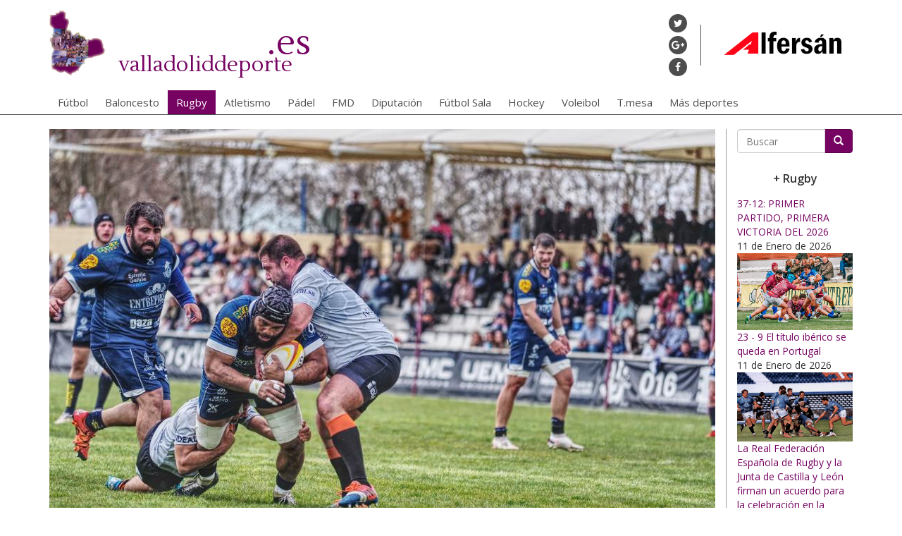

--- FILE ---
content_type: text/html; charset=utf-8
request_url: https://valladoliddeporte.es/rugby/37-12-victoria-de-cinco-puntos-para-seguir-peleando
body_size: 8990
content:
<!DOCTYPE html PUBLIC "-//W3C//DTD XHTML+RDFa 1.0//EN"
  "http://www.w3.org/MarkUp/DTD/xhtml-rdfa-1.dtd">
<html lang="es" dir="ltr" prefix="og: http://ogp.me/ns# article: http://ogp.me/ns/article# book: http://ogp.me/ns/book# profile: http://ogp.me/ns/profile# video: http://ogp.me/ns/video# product: http://ogp.me/ns/product# content: http://purl.org/rss/1.0/modules/content/ dc: http://purl.org/dc/terms/ foaf: http://xmlns.com/foaf/0.1/ rdfs: http://www.w3.org/2000/01/rdf-schema# sioc: http://rdfs.org/sioc/ns# sioct: http://rdfs.org/sioc/types# skos: http://www.w3.org/2004/02/skos/core# xsd: http://www.w3.org/2001/XMLSchema#">
<head profile="http://www.w3.org/1999/xhtml/vocab">
  <meta charset="utf-8">
  <meta name="viewport" content="width=device-width, initial-scale=1.0">
  <meta http-equiv="Content-Type" content="text/html; charset=utf-8" />
<link rel="shortcut icon" href="https://valladoliddeporte.es/sites/default/files/favicon.ico" type="image/vnd.microsoft.icon" />
<meta name="description" content="El VRAC llegará a la última jornada de la División de Honor 2021/2022 con opciones de meterse en el playoff por el título. Es la conclusión positiva de una jornada que contemplaba la posibilidad de, incluso, haber dejado fuera de la pelea al Quesos. También se barajaba un escenario más favorable en el que el equipo azulón dependiese de sí mismo en los últimos 80 minutos de la" />
<meta name="generator" content="Drupal 7 (https://www.drupal.org)" />
<link rel="canonical" href="https://valladoliddeporte.es/rugby/37-12-victoria-de-cinco-puntos-para-seguir-peleando" />
<link rel="shortlink" href="https://valladoliddeporte.es/node/27499" />
<meta property="og:site_name" content="ValladolidDeporte.es" />
<meta property="og:type" content="article" />
<meta property="og:title" content="37-12: Victoria de cinco puntos para seguir peleando" />
<meta property="og:url" content="https://valladoliddeporte.es/rugby/37-12-victoria-de-cinco-puntos-para-seguir-peleando" />
<meta property="og:description" content="El VRAC llegará a la última jornada de la División de Honor 2021/2022 con opciones de meterse en el playoff por el título. Es la conclusión positiva de una jornada que contemplaba la posibilidad de, incluso, haber dejado fuera de la pelea al Quesos. También se barajaba un escenario más favorable en el que el equipo azulón dependiese de sí mismo en los últimos 80 minutos de la fase regular. " />
<meta property="og:updated_time" content="2022-04-10T19:18:51+02:00" />
<meta property="og:image" content="https://valladoliddeporte.es/sites/default/files/field/image/vrac_abelles_21-22_2_resize.jpg" />
<meta property="og:image" content="https://valladoliddeporte.es/sites/default/files/field/image/vrac_abelles_21-22_3_resize.jpg" />
<meta property="og:image" content="https://valladoliddeporte.es/sites/default/files/field/image/vrac_abelles_21-22_4_resize.jpg" />
<meta property="og:image" content="https://valladoliddeporte.es/sites/default/files/field/image/vrac_abelles_21-22_1_resize.jpg" />
<meta property="article:published_time" content="2022-04-10T19:11:07+02:00" />
<meta property="article:modified_time" content="2022-04-10T19:18:51+02:00" />
  <title>37-12: Victoria de cinco puntos para seguir peleando | ValladolidDeporte.es</title>

  <link type="text/css" rel="stylesheet" href="https://valladoliddeporte.es/sites/default/files/css/css_lQaZfjVpwP_oGNqdtWCSpJT1EMqXdMiU84ekLLxQnc4.css" media="all" />
<link type="text/css" rel="stylesheet" href="https://valladoliddeporte.es/sites/default/files/css/css_6zemUaNACzZ5sPLowbJJP0jVAcgeofg1dmXJdb1dfGY.css" media="all" />
<link type="text/css" rel="stylesheet" href="https://valladoliddeporte.es/sites/default/files/css/css_PGbJgHCUCBf4dg7K9Kt8aAwsApndP4GZ9RuToPy3-Fk.css" media="all" />
<link type="text/css" rel="stylesheet" href="https://valladoliddeporte.es/sites/default/files/css/css_JU2dLYjT6OaPWruFpcIZyV-d6SuDnf__6AIyqsODNDo.css" media="all" />
<link type="text/css" rel="stylesheet" href="https://valladoliddeporte.es/sites/default/files/css/css_Wzi7VHZmFUHbaDcr-5F1Y-WpsGOj0uXCulUa4hdYEHw.css" media="all" />
  <!-- HTML5 element support for IE6-8 -->
  <!--[if lt IE 9]>
    <script src="//html5shiv.googlecode.com/svn/trunk/html5.js"></script>
  <![endif]-->
  <script src="https://valladoliddeporte.es/sites/all/modules/jquery_update/replace/jquery/1.7/jquery.min.js?v=1.7.2"></script>
<script src="https://valladoliddeporte.es/misc/jquery.once.js?v=1.2"></script>
<script src="https://valladoliddeporte.es/misc/drupal.js?r4xz4l"></script>
<script src="https://valladoliddeporte.es/sites/default/files/languages/es_nYOFOIFYO0TQBvgZ1TnzvXzdHvWSw3wFNlc4awkKcss.js?r4xz4l"></script>
<script src="https://valladoliddeporte.es/sites/all/themes/perso/bootstrap/js/affix.js?r4xz4l"></script>
<script src="https://valladoliddeporte.es/sites/all/themes/perso/bootstrap/js/alert.js?r4xz4l"></script>
<script src="https://valladoliddeporte.es/sites/all/themes/perso/bootstrap/js/button.js?r4xz4l"></script>
<script src="https://valladoliddeporte.es/sites/all/themes/perso/bootstrap/js/carousel.js?r4xz4l"></script>
<script src="https://valladoliddeporte.es/sites/all/themes/perso/bootstrap/js/collapse.js?r4xz4l"></script>
<script src="https://valladoliddeporte.es/sites/all/themes/perso/bootstrap/js/dropdown.js?r4xz4l"></script>
<script src="https://valladoliddeporte.es/sites/all/themes/perso/bootstrap/js/modal.js?r4xz4l"></script>
<script src="https://valladoliddeporte.es/sites/all/themes/perso/bootstrap/js/tooltip.js?r4xz4l"></script>
<script src="https://valladoliddeporte.es/sites/all/themes/perso/bootstrap/js/popover.js?r4xz4l"></script>
<script src="https://valladoliddeporte.es/sites/all/themes/perso/bootstrap/js/scrollspy.js?r4xz4l"></script>
<script src="https://valladoliddeporte.es/sites/all/themes/perso/bootstrap/js/tab.js?r4xz4l"></script>
<script src="https://valladoliddeporte.es/sites/all/themes/perso/bootstrap/js/transition.js?r4xz4l"></script>
<script>jQuery.extend(Drupal.settings, {"basePath":"\/","pathPrefix":"","ajaxPageState":{"theme":"perso","theme_token":"fJnOaVS90zS2_AbWy1u9SMLeyZu0Pl4PTmjGpzRAirE","js":{"sites\/all\/themes\/perso\/js\/vendor\/jquery.matchHeight.js":1,"sites\/all\/themes\/perso\/js\/vendor\/imagesloaded.pkgd.js":1,"sites\/all\/themes\/perso\/js\/noticia.js":1,"sites\/all\/themes\/bootstrap\/js\/bootstrap.js":1,"sites\/all\/modules\/jquery_update\/replace\/jquery\/1.7\/jquery.min.js":1,"misc\/jquery.once.js":1,"misc\/drupal.js":1,"public:\/\/languages\/es_nYOFOIFYO0TQBvgZ1TnzvXzdHvWSw3wFNlc4awkKcss.js":1,"sites\/all\/themes\/perso\/bootstrap\/js\/affix.js":1,"sites\/all\/themes\/perso\/bootstrap\/js\/alert.js":1,"sites\/all\/themes\/perso\/bootstrap\/js\/button.js":1,"sites\/all\/themes\/perso\/bootstrap\/js\/carousel.js":1,"sites\/all\/themes\/perso\/bootstrap\/js\/collapse.js":1,"sites\/all\/themes\/perso\/bootstrap\/js\/dropdown.js":1,"sites\/all\/themes\/perso\/bootstrap\/js\/modal.js":1,"sites\/all\/themes\/perso\/bootstrap\/js\/tooltip.js":1,"sites\/all\/themes\/perso\/bootstrap\/js\/popover.js":1,"sites\/all\/themes\/perso\/bootstrap\/js\/scrollspy.js":1,"sites\/all\/themes\/perso\/bootstrap\/js\/tab.js":1,"sites\/all\/themes\/perso\/bootstrap\/js\/transition.js":1},"css":{"modules\/system\/system.base.css":1,"sites\/all\/modules\/date\/date_api\/date.css":1,"sites\/all\/modules\/date\/date_popup\/themes\/datepicker.1.7.css":1,"modules\/field\/theme\/field.css":1,"modules\/node\/node.css":1,"sites\/all\/modules\/views\/css\/views.css":1,"sites\/all\/modules\/ckeditor\/css\/ckeditor.css":1,"sites\/all\/modules\/ctools\/css\/ctools.css":1,"sites\/all\/themes\/perso\/css\/bootstrap.css":1,"sites\/all\/themes\/perso\/css\/style.css":1,"sites\/all\/themes\/perso\/css\/noticia.css":1}},"urlIsAjaxTrusted":{"\/search\/node":true},"bootstrap":{"anchorsFix":1,"anchorsSmoothScrolling":1,"formHasError":1,"popoverEnabled":1,"popoverOptions":{"animation":1,"html":0,"placement":"right","selector":"","trigger":"click","triggerAutoclose":1,"title":"","content":"","delay":0,"container":"body"},"tooltipEnabled":1,"tooltipOptions":{"animation":1,"html":0,"placement":"auto left","selector":"","trigger":"hover focus","delay":0,"container":"body"}}});</script>

  <!-- Global site tag (gtag.js) - Google Analytics -->
  <script async src="https://www.googletagmanager.com/gtag/js?id=UA-131645672-1"></script>
  <script>
    window.dataLayer = window.dataLayer || [];
    function gtag(){dataLayer.push(arguments);}
    gtag('js', new Date());

    gtag('config', 'UA-131645672-1');
  </script>
</head>
<body class="html not-front not-logged-in no-sidebars page-node page-node- page-node-27499 node-type-article" >
  <div id="skip-link">
    <a href="#main-content" class="element-invisible element-focusable">Pasar al contenido principal</a>
  </div>
    
<div class="headerWrapper">
    <div class="topRow container">
      <div class="logoWrapper">
        <a href="/">
          <div class="logoImage">
            <img src="/sites/default/assets/logo.png" alt="">
          </div>
          <div class="logoText">
            <div class="vdHolder">valladoliddeporte</div>
            <div class="esHolder">.es</div>
          </div>
        </a>
      </div>
      <div class="bloqueTopDcho">
        <div class="socialWrapper">
          <div class="socialHolder"><a href="https://twitter.com/valladeporte" target="_blank"><i class="icon-twitter"></i></a></div>
          <div class="socialHolder"><a href="https://plus.google.com/113065260667048966468?prsrc=3" target="_blank"><i class="icon-google-plus"></i></a></div>
          <div class="socialHolder"><a href="http://www.facebook.com/valladoliddeporte.es" target="_blank"><i class="icon-facebook"></i></a></div>
        </div>
        <div class="bannerWrapper">
          <div class="view view-banner-top view-id-banner_top view-display-id-default view-dom-id-05f8b25764e4c2b0e4f6cc10c916d7d8">
        
  
  
      <div class="view-content">
        <div class="views-row views-row-1 views-row-odd views-row-first views-row-last">
    
<div class="bannerHolder">
  <a href="https://alfersan.com/" target="_blank" data-banner="21">
    <img typeof="foaf:Image" src="https://valladoliddeporte.es/sites/default/files/alfersan_200px.png" width="200" height="58" alt="" />  </a>
</div>
  </div>
    </div>
  
  
  
  
  
  
</div>        </div>
      </div>
      <div class="clearfix"></div>
    </div>

    <div class="menuWrapper">
      <div class="container">
        <button type="button" class="navbar-toggle" data-toggle="collapse" data-target=".navbar-collapse">
          <span class="sr-only">Toggle navigation</span>
          <span class="icon-bar"></span>
          <span class="icon-bar"></span>
          <span class="icon-bar"></span>
        </button>
      </div>
      <div class="container">


                <div class="navbar-collapse collapse">
          <nav role="navigation">
                          <ul class="menu nav navbar-nav"><li class="first leaf"><a href="/futbol">Fútbol</a></li>
<li class="leaf"><a href="/baloncesto">Baloncesto</a></li>
<li class="leaf"><a href="/rugby">Rugby</a></li>
<li class="leaf"><a href="/atletismo">Atletismo</a></li>
<li class="leaf"><a href="/padel">Pádel</a></li>
<li class="leaf"><a href="/fmd">FMD</a></li>
<li class="leaf"><a href="/diputacion">Diputación</a></li>
<li class="leaf"><a href="/futbol%20sala">Fútbol Sala</a></li>
<li class="leaf"><a href="/hockey">Hockey</a></li>
<li class="leaf"><a href="/voleibol">Voleibol</a></li>
<li class="leaf"><a href="/tenis-mesa">T.mesa</a></li>
<li class="last leaf"><a href="/mas-deportes">Más deportes</a></li>
</ul>                      </nav>
        </div>
              </div>
    </div>
</div>

<div class="main-container container">

  <header role="banner" id="page-header">
    
      </header> <!-- /#page-header -->

  <div class="row">

    
    <section class="col-sm-12">
                  <a id="main-content"></a>
                                              <div class="region region-content">
    <section id="block-system-main" class="block block-system clearfix">

      
  <div id="node-27499" class="node node-article node-promoted clearfix" about="/rugby/37-12-victoria-de-cinco-puntos-para-seguir-peleando" typeof="sioc:Item foaf:Document"  data-deporte="/rugby">


  <div class="row">
    <div class="col-sm-9 col-lg-10">
            <div class="imagesOuterWrapper">
        <div class="row">
          <div class="col-md-12">
            <div class="fullImageWrapper">
                            <div class="imageHolder">
                <img src="https://valladoliddeporte.es/sites/default/files/styles/full_noticia/public/field/image/vrac_abelles_21-22_2_resize.jpg?itok=okYZBZpl" alt="">
                <div class="imagePreloaderWrapper">
                  <div class="imagePreloader"></div>
                </div>
              </div>
              <div class="imageTitle"></div>
            </div>
          </div>
          <div class="col-md-12">
            <div class="imagesList row">
                                              <div class="col-xs-3 col-md-3">
                  <div class="imageHolder">
                    <img src="https://valladoliddeporte.es/sites/default/files/styles/thumbnoticia/public/field/image/vrac_abelles_21-22_2_resize.jpg?itok=k_UqL9qJ" data-full="https://valladoliddeporte.es/sites/default/files/styles/full_noticia/public/field/image/vrac_abelles_21-22_2_resize.jpg?itok=okYZBZpl" alt="" title="">
                  </div>
                </div>
                                              <div class="col-xs-3 col-md-3">
                  <div class="imageHolder">
                    <img src="https://valladoliddeporte.es/sites/default/files/styles/thumbnoticia/public/field/image/vrac_abelles_21-22_3_resize.jpg?itok=Rz-ert5J" data-full="https://valladoliddeporte.es/sites/default/files/styles/full_noticia/public/field/image/vrac_abelles_21-22_3_resize.jpg?itok=PBeqxV9a" alt="" title="">
                  </div>
                </div>
                                              <div class="col-xs-3 col-md-3">
                  <div class="imageHolder">
                    <img src="https://valladoliddeporte.es/sites/default/files/styles/thumbnoticia/public/field/image/vrac_abelles_21-22_4_resize.jpg?itok=MCUCfLAw" data-full="https://valladoliddeporte.es/sites/default/files/styles/full_noticia/public/field/image/vrac_abelles_21-22_4_resize.jpg?itok=XxggM7iM" alt="" title="">
                  </div>
                </div>
                                              <div class="col-xs-3 col-md-3">
                  <div class="imageHolder">
                    <img src="https://valladoliddeporte.es/sites/default/files/styles/thumbnoticia/public/field/image/vrac_abelles_21-22_1_resize.jpg?itok=7qGQkQJj" data-full="https://valladoliddeporte.es/sites/default/files/styles/full_noticia/public/field/image/vrac_abelles_21-22_1_resize.jpg?itok=2ljL49eB" alt="" title="">
                  </div>
                </div>
                          </div>
                          <div class="linkGaleriaHolder">
                <a href="https://www.facebook.com/media/set/?vanity=valladoliddeporte.es&set=a.10159217287586107" target="_blank">
                  <div class="linkText">Galería<br>de fotos</div>
                  <div class="linkIcon"><i class="icon-camera"></i></div>
                </a>
              </div>

                      </div>
        </div>
      </div>
            <div class="noticiaHeaderWrapper">
        <div class="deporteHolder">
          Rugby                      &nbsp;|&nbsp; VRAC Quesos Entrepinares                  </div>
        <div class="subtitleHolder">
          <div class="field field-name-field-subt-tulo field-type-text field-label-hidden"><div class="field-items"><div class="field-item even"> El VRAC cumplió frente a Les Abelles en un partido de más claros que oscuros. Los azulones no dependen de sí mismos para entrar en el playoff por el título.</div></div></div>        </div>
        <h1 class="titleHolder">
          37-12: Victoria de cinco puntos  para seguir peleando        </h1>
                  <div class="dateHolder">10 de Abril de 2022</div>
                <div class="socialWrapper">
          <div class="socialShareHolder">
            <a href="https://twitter.com/intent/tweet?text=37-12%3A+Victoria+de+cinco+puntos++para+seguir+peleando+%7C+Valladolid+Deporte+%7C+https%3A%2F%2Fvalladoliddeporte.es%2Frugby%2F37-12-victoria-de-cinco-puntos-para-seguir-peleando" data-toggle="tooltip" data-placement="bottom" title="Compartir en Twitter" target="_blank">
              <i class="icon-twitter"></i>
            </a>
          </div>
          <div class="socialShareHolder">
            <a href="https://www.facebook.com/sharer/sharer.php?u=https%3A%2F%2Fvalladoliddeporte.es%2Frugby%2F37-12-victoria-de-cinco-puntos-para-seguir-peleando" data-toggle="tooltip" data-placement="bottom" title="Compartir en Facebook" target="_blank">
              <i class="icon-facebook"></i>
            </a>
          </div>
        </div>
      </div>
      <div class="bodyWrapper">
        <div class="banner1Holder">
                  </div>
        <div class="field field-name-body field-type-text-with-summary field-label-hidden"><div class="field-items"><div class="field-item even" property="content:encoded"><p>El VRAC llegará a la última jornada de la División de Honor 2021/2022 con opciones de meterse en el playoff por el título. Es la conclusión positiva de una jornada que contemplaba la posibilidad de, incluso, haber dejado fuera de la pelea al Quesos. También se barajaba un escenario más favorable en el que el equipo azulón dependiese de sí mismo en los últimos 80 minutos de la fase regular. <br />
 Finalmente, los de Diego Merino se quedan con su triunfo con bonus ofensivo (el primero de la temporada) a un punto de la octava plaza, así que no quedará otra que ganar o empatar frente al Alcobendas y esperar una derrota del Recoletas Burgos en su feudo frente al Barcelona tras el empate cosechado por los burgaleses ante Ordizia. Una igualada que les da cierta ventaja para terminar entre los ochos primeros.<br />
La versión del VRAC superó con creces la gran mayoría de partidos del presente curso, con mayor facilidad para generar jugadas ofensivas y con el encuentro controlado prácticamente desde el inicio, si bien en el marcador los queseros no se distanciaron hasta cerca del descanso, al que se llegó con un 18-5 que daba a la afición local más tranquilidad de lo habitual en los últimos meses. <br />
El Entrepinares aseguró los seis primeros puntos con el pie de Nathan de Thierry para ganar margen y confianza y tuvo que esperar hasta el minuto 33 para lograr el primer ensayo de la agradable mañana que lució en Pepe Rojo. La jugada empezó por la derecha con intentonas de Bell y Thrupp de encontrar el juego, pero el oval se fue moviendo hacia el lado izquierdo, con una buena transición de Javi López y Álvar Gimeno que acabó en las manos de un Pedro de la Lastra que aguantó con exactitud hasta habilitar con espacio a un Gabriel Vélez que posó y colocó el 11-0. La siguiente marca llegaría tres minutos después y tras un arduo trabajo de Gavidi, que encontró a Potgieter para que le diese el último pase a Gimeno. El pie de Nathan supuso el 18-0, pero sobre la bocina Les Abelles avisó de que estaba en Pepe Rojo por medio de Ahuir, que situó el 18-5.<br />
El segundo tiempo mantuvo la línea controladora por parte del VRAC del primer acto. Los vallisoletanos mantenían a raya a los valencianos, que puntual y tímidamente pisaban veintidós visitante. Cumplido el minuto 50 y tras una buena acción de Javi López, John-Wessel inició una nueva fase encontrando a Pedro de la Lastra, que posó y llevó el partido al 23-5. El siguiente en ensayar sería Zee Mkhabela, con mucho mérito en la jugada de un Alejandro Alonso que rompió con sus quiebros y velocidad a Les Abelles (30-5). El bonus ofensivo estaba entonces conseguido, pero el rival no tiraba la toalla y por medio de Chel Ortega volvía a dejar en cuatro puntos el botín quesero. Un nuevo arreón del VRAC, a cinco minutos del final, terminó con la delantera empujando sobre línea de marca y con Gabriel Vélez definiendo. Los cinco puntos ya no se escaparían.</p>
<p><strong>Ficha técnica:</strong></p>
<p>37 - VRAC Quesos Entrepinares: Raúl Calzón, Pablo Miejimolle, Alberto Blanco, KaloKalo Gavidi, Ewart Potgieter, Gabriel Vélez, George Stokes, Siosiua Moala, Zee Mkhabela, Javier López, Pedro de la Lastra, Nathan de Thierry, Álvar Gimeno, Álex Thrupp y John Wessel-Bell.<br />
También jugaron: Sacha Casañas, Álvaro Pírez, Álvaro Meléndez y  Alejandro Alonso.<br />
12 - Les Abelles: Joaquín Rodón, Pablo Castelló, José Luis Conejero, Harry Fitzsimmons, Álex Escudero, Sam Hobbs, Germán Ahuir, Matías Vila, Juan C. Rave, Daniel Poletto, Javier de Orbaneja, Marcos Ozu, Ricardo Michán, Emilien Cabale y Fernando Díaz<br />
También jugaron: Javier Barrionuevo, Felipe García, Martínez Gerez, Yannick Pardo, Chel Ortega, Jorge Pérez, Nico Blanco y Emi Sabadín</p>
<p>Parciales: 3-0, min. 3: Puntapié de castigo de Nathan de Thierry; 6-0, min. 23: Puntapié de castigo de Nathan de Thierry; 11-0, min. 33: Ensayo de Gabriel Vélez; 18-0, min. 36: Ensayo de Álvar Gimeno y transformación de Nathan de Thierry;  18-5, min. 40: Ensayo de Germán Ahuir; 23-5, min. 50: Ensayo de Pedro de la Lastra; 30-5, min. 63: Ensayo de Zee Mkhabela y transformación de Nathan de Thierry: 30-10, min. 72: Ensayo de Chel Ortega y transformación de Daniel Poletto; 37-12, min. 75: Ensayo de Gabriel Vélez y transformación de Nathan de Thierry.</p>
<p>Árbitro: David Castro. Amonestó a Siosua Moala y  Zee Mkhabela (VRAC) y a Ricardo Michán (Les Abelles). Expulsó. Nathan de Thierry.</p>
<p>Incidencias: Partido correspondiente a la Jornada 15 de la División de Honor de Rugby.</p>
<p> <br />
 </p>
</div></div></div>      </div>
            <div class="commentsWrapper">
        <div id="disqus_thread"></div>
        <script>
          var disqus_config = function () {
          this.page.url = 'https://valladoliddeporte.es/rugby/37-12-victoria-de-cinco-puntos-para-seguir-peleando';  // Replace PAGE_URL with your page's canonical URL variable
          this.page.identifier = 'noticia-27499'; // Replace PAGE_IDENTIFIER with your page's unique identifier variable
          };

          (function() { // DON'T EDIT BELOW THIS LINE
          var d = document, s = d.createElement('script');
          s.src = '//valladolid-deporte.disqus.com/embed.js';
          s.setAttribute('data-timestamp', +new Date());
          (d.head || d.body).appendChild(s);
          })();
          </script>
          <noscript>Por favor, active JavaScript para poder visualizar los <a href="https://disqus.com/?ref_noscript">comentarios gestionados mediante la plataforma Disqus.</a></noscript>
      </div>
    </div>
    <div class="col-sm-3 col-lg-2 sidebarCol">
      <div class="searchWrapper"><form class="search-form clearfix" action="/search/node" method="post" id="search-form" accept-charset="UTF-8"><div><div class="form-wrapper form-group" id="edit-basic"><div class="input-group"><input placeholder="Buscar" class="form-control form-text" type="text" id="edit-keys" name="keys" value="" size="40" maxlength="255" /><span class="input-group-btn"><button type="submit" class="btn btn-primary"><span class="icon glyphicon glyphicon-search" aria-hidden="true"></span>
</button></span></div><button class="element-invisible btn btn-primary form-submit" type="submit" id="edit-submit" name="op" value="Buscar">Buscar</button>
</div><input type="hidden" name="form_build_id" value="form-FGfMjUZoK2_6nqojcIvIUJ9htYrOTq111ogTv8gbs9Y" />
<input type="hidden" name="form_id" value="search_form" />
</div></form></div>
      <div class="mobileColumns row">
        <div class="relacionadasWrapper">
          <div class="blockTitle hidden-xs col-sm-12">+ Rugby</div>
          <div class="noticiasWrapper">
            <div class="view view-ultimas-noticias-deporte view-id-ultimas_noticias_deporte view-display-id-default view-dom-id-d59a9174f5258486cda1900f295113fd">
        
  
  
      <div class="view-content">
        <div class="views-row views-row-1 views-row-odd views-row-first ultNoticiaholder">
      
  <div class="views-field views-field-title">        <span class="field-content"><a href="/rugby/37-12-primer-partido-primera-victoria-del-2026">37-12: PRIMER PARTIDO, PRIMERA VICTORIA DEL 2026</a></span>  </div>  
  <div class="views-field views-field-created">        <span class="field-content">11 de Enero de 2026</span>  </div>  
  <div class="views-field views-field-field-image">        <div class="field-content"><a href="/rugby/37-12-primer-partido-primera-victoria-del-2026"><img typeof="foaf:Image" src="https://valladoliddeporte.es/sites/default/files/field/image/arnau_andres_portando_el_oval_en_el_duelo_ante_complutense_cisneros_.jpeg" width="1264" height="843" alt="" /></a></div>  </div>  </div>
  <div class="views-row views-row-2 views-row-even ultNoticiaholder">
      
  <div class="views-field views-field-title">        <span class="field-content"><a href="/rugby/23-9-el-titulo-iberico-se-queda-en-portugal">23 - 9 El título ibérico se queda en Portugal </a></span>  </div>  
  <div class="views-field views-field-created">        <span class="field-content">11 de Enero de 2026</span>  </div>  
  <div class="views-field views-field-field-image">        <div class="field-content"><a href="/rugby/23-9-el-titulo-iberico-se-queda-en-portugal"><img typeof="foaf:Image" src="https://valladoliddeporte.es/sites/default/files/field/image/copa_iberica_kike_ibanez_7.jpg" width="3919" height="2338" alt="" title="FOTO:Kike Ibañez" /></a></div>  </div>  </div>
  <div class="views-row views-row-3 views-row-odd ultNoticiaholder">
      
  <div class="views-field views-field-title">        <span class="field-content"><a href="/rugby/la-real-federacion-espanola-de-rugby-y-la-junta-de-castilla-y-leon-firman-un-acuerdo-para-la">La Real Federación Española de Rugby y la Junta de Castilla y León firman un acuerdo para la celebración en la Comunidad de las finales del Circuito Mundial de Rugby 7</a></span>  </div>  
  <div class="views-field views-field-created">        <span class="field-content">7 de Enero de 2026</span>  </div>  
  <div class="views-field views-field-field-image">        <div class="field-content"><a href="/rugby/la-real-federacion-espanola-de-rugby-y-la-junta-de-castilla-y-leon-firman-un-acuerdo-para-la"><img typeof="foaf:Image" src="https://valladoliddeporte.es/sites/default/files/field/image/dsc02619_v2.png" width="1616" height="1080" alt="" title="FOTOS: FER" /></a></div>  </div>  </div>
  <div class="views-row views-row-4 views-row-even ultNoticiaholder">
      
  <div class="views-field views-field-title">        <span class="field-content"><a href="/rugby/51-12-el-intenso-frio-no-impidio-colina-clinic-el-salvador-hacerse-con-el-primer-titulo">51-12  El intenso frio no impìdió a Colina Clínic El Salvador hacerse con el primer título ibérico</a></span>  </div>  
  <div class="views-field views-field-created">        <span class="field-content">4 de Enero de 2026</span>  </div>  
  <div class="views-field views-field-field-image">        <div class="field-content"><a href="/rugby/51-12-el-intenso-frio-no-impidio-colina-clinic-el-salvador-hacerse-con-el-primer-titulo"><img typeof="foaf:Image" src="https://valladoliddeporte.es/sites/default/files/field/image/p10440912_2.jpg" width="2500" height="1875" alt="" title="Tecla Masoco, la garra FOTOS: Mariano González" /></a></div>  </div>  </div>
  <div class="views-row views-row-5 views-row-odd views-row-last ultNoticiaholder">
      
  <div class="views-field views-field-title">        <span class="field-content"><a href="/rugby/24-10-fin-de-ano-con-buenas-sensaciones">24 - 10 Fin de año con buenas sensaciones</a></span>  </div>  
  <div class="views-field views-field-created">        <span class="field-content">21 de Diciembre de 2025</span>  </div>  
  <div class="views-field views-field-field-image">        <div class="field-content"><a href="/rugby/24-10-fin-de-ano-con-buenas-sensaciones"><img typeof="foaf:Image" src="https://valladoliddeporte.es/sites/default/files/field/image/pc210530_3.jpg" width="2500" height="1876" alt="" title="FOTOS: Mariano González" /></a></div>  </div>  </div>
    </div>
  
  
  
  
  
  
</div>          </div>
        </div>
      <div class="banner2Holder"></div>
      <div class="banner3Holder"></div>
      </div>
      <div class="bannersTempWrapper">
          <div class="view view-banner-deporte-promocionados view-id-banner_deporte_promocionados view-display-id-default view-dom-id-a9ae2e89750842bfc2753d0d1e8b3832">
        
  
  
  
  
  
  
  
  
</div>          <div class="view view-banners-sidebar view-id-banners_sidebar view-display-id-default view-dom-id-0cdf1eaba991f9ede644162f88c751d1">
        
  
  
      <div class="view-content">
        <div class="views-row views-row-1 views-row-odd views-row-first">
    <div class="bannerHolder">
  <div class="bannerInner">
    <a href="" target="_blank" data-banner="26">
    <img typeof="foaf:Image" src="https://valladoliddeporte.es/sites/default/files/talleres_candido_sierra_e_hijos.png" width="600" height="150" alt="" />  </a>
  </div>
</div>
  </div>
  <div class="views-row views-row-2 views-row-even">
    <div class="bannerHolder">
  <div class="bannerInner">
    <a href="https://www.agverdejo.es/" target="_blank" data-banner="23">
    <img typeof="foaf:Image" src="https://valladoliddeporte.es/sites/default/files/puertas_garcisanz.png" width="319" height="179" alt="" />  </a>
  </div>
</div>
  </div>
  <div class="views-row views-row-3 views-row-odd">
    <div class="bannerHolder">
  <div class="bannerInner">
    <a href="http://farmatecsl.es/" target="_blank" data-banner="4">
    <img typeof="foaf:Image" src="https://valladoliddeporte.es/sites/default/files/farmatec_0.png" width="204" height="114" alt="" />  </a>
  </div>
</div>
  </div>
  <div class="views-row views-row-4 views-row-even">
    <div class="bannerHolder">
  <div class="bannerInner">
    <a href="https://www.fisioreq.com/" target="_blank" data-banner="18">
    <img typeof="foaf:Image" src="https://valladoliddeporte.es/sites/default/files/fisioreq.png" width="824" height="464" alt="" />  </a>
  </div>
</div>
  </div>
  <div class="views-row views-row-5 views-row-odd">
    <div class="bannerHolder">
  <div class="bannerInner">
    <a href="https://www.agverdejo.es/" target="_blank" data-banner="22">
    <img typeof="foaf:Image" src="https://valladoliddeporte.es/sites/default/files/logoasesoria-removebg-preview.png" width="250" height="250" alt="" />  </a>
  </div>
</div>
  </div>
  <div class="views-row views-row-6 views-row-even">
    <div class="bannerHolder">
  <div class="bannerInner">
    <a href="https://restaurantezarukaperu.com/" target="_blank" data-banner="24">
    <img typeof="foaf:Image" src="https://valladoliddeporte.es/sites/default/files/restaurante_zaruka.jpg" width="1393" height="570" alt="" />  </a>
  </div>
</div>
  </div>
  <div class="views-row views-row-7 views-row-odd">
    <div class="bannerHolder">
  <div class="bannerInner">
    <a href="" target="_blank" data-banner="15">
    <img typeof="foaf:Image" src="https://valladoliddeporte.es/sites/default/files/antares-removebg-preview.png" width="571" height="437" alt="" />  </a>
  </div>
</div>
  </div>
  <div class="views-row views-row-8 views-row-even">
    <div class="bannerHolder">
  <div class="bannerInner">
    <a href="https://cumbers.es/" target="_blank" data-banner="17">
    <img typeof="foaf:Image" src="https://valladoliddeporte.es/sites/default/files/cumbers-logotipo-removebg-preview.png" width="177" height="37" alt="" />  </a>
  </div>
</div>
  </div>
  <div class="views-row views-row-9 views-row-odd">
    <div class="bannerHolder">
  <div class="bannerInner">
    <a href="https://athlasclinic.com/" target="_blank" data-banner="14">
    <img typeof="foaf:Image" src="https://valladoliddeporte.es/sites/default/files/atlhas_clinic_fisioterapia.png" width="472" height="330" alt="" />  </a>
  </div>
</div>
  </div>
  <div class="views-row views-row-10 views-row-even">
    <div class="bannerHolder">
  <div class="bannerInner">
    <a href="https://www.hoteles-silken.com/es/hotel-juan-de-austria-valladolid/" target="_blank" data-banner="25">
    <img typeof="foaf:Image" src="https://valladoliddeporte.es/sites/default/files/silken_hotel_juan_de_austria_valladolid_principal.png" width="3544" height="3545" alt="" />  </a>
  </div>
</div>
  </div>
  <div class="views-row views-row-11 views-row-odd">
    <div class="bannerHolder">
  <div class="bannerInner">
    <a href="http://www.ingfraile.com/" target="_blank" data-banner="19">
    <img typeof="foaf:Image" src="https://valladoliddeporte.es/sites/default/files/ingenieria_fraile.png" width="200" height="121" alt="" />  </a>
  </div>
</div>
  </div>
  <div class="views-row views-row-12 views-row-even">
    <div class="bannerHolder">
  <div class="bannerInner">
    <a href="https://atrioeconomistas.es/" target="_blank" data-banner="16">
    <img typeof="foaf:Image" src="https://valladoliddeporte.es/sites/default/files/atrio_economistas-removebg-preview.png" width="744" height="335" alt="" />  </a>
  </div>
</div>
  </div>
  <div class="views-row views-row-13 views-row-odd views-row-last">
    <div class="bannerHolder">
  <div class="bannerInner">
    <a href="https://www.libertfly.es/" target="_blank" data-banner="20">
    <img typeof="foaf:Image" src="https://valladoliddeporte.es/sites/default/files/libertfly-jpg-removebg-preview.png" width="500" height="400" alt="" />  </a>
  </div>
</div>
  </div>
    </div>
  
  
  
  
  
  
</div>      </div>
    </div>
  </div>

</div>

</section>
  </div>
    </section>

    
  </div>
</div>
<div class="bannerFooter">
  <div class="bannerWrapper">
    <div class="view view-banner-footer view-id-banner_footer view-display-id-default view-dom-id-0965d12387df44c5b0396151f751fd03">
        
  
  
      <div class="view-content">
        <div class="views-row views-row-1 views-row-odd views-row-first views-row-last">
    
<div class="bannerHolder">
  <a href="http://www.fmdva.org/" target="_blank" data-banner="2">
    <img typeof="foaf:Image" src="https://valladoliddeporte.es/sites/default/files/fmd.jpg" width="741" height="57" alt="" />  </a>
</div>
  </div>
    </div>
  
  
  
  
  
  
</div>  </div>
</div>
<div class="footerWrapper">
  <div class="container">
    <div class="row">
      <div class="footerColumn col-sm-6 col-lg-6">
        <div class="deportesWrapper">
          <ul class="menu nav navbar-nav"><ul class="menu nav navbar-nav"><li class="first leaf"><a href="/futbol">Fútbol</a></li>
<li class="leaf"><a href="/baloncesto">Baloncesto</a></li>
<li class="leaf"><a href="/rugby">Rugby</a></li>
<li class="leaf"><a href="/atletismo">Atletismo</a></li>
<li class="leaf"><a href="/padel">Pádel</a></li>
<li class="leaf"><a href="/fmd">FMD</a></li>
<li class="leaf"><a href="/diputacion">Diputación</a></li>
<li class="leaf"><a href="/futbol%20sala">Fútbol Sala</a></li>
<li class="leaf"><a href="/hockey">Hockey</a></li>
<li class="leaf"><a href="/voleibol">Voleibol</a></li>
<li class="leaf"><a href="/tenis-mesa">T.mesa</a></li>
<li class="last leaf"><a href="/mas-deportes">Más deportes</a></li>
</ul></ul>        </div>
      </div>
      <div class="footerColumn col-sm-6 col-lg-6">
        <div class="auxLinksWrapper">
          <div class="linkHolder">
            <a href="/">Inicio</a>
          </div>
          <div class="linkHolder">
            <a href="/hemeroteca">Hemeroteca</a>
          </div>
          <div class="linkHolder">
            <a href="/opiniones">Opiniones</a>
          </div>
          <div class="linkHolder">
            <a href="/reportajes">Reportajes</a>
          </div>
          <div class="linkHolder">
            <a href="/contacto">Contacto</a>
          </div>
        </div>
        <div class="legalWrapper">valladoliddeporte.es © 2011</div>
      </div>
    </div>
  </div>

</div>
  <script src="https://valladoliddeporte.es/sites/all/themes/perso/js/vendor/jquery.matchHeight.js?r4xz4l"></script>
<script src="https://valladoliddeporte.es/sites/all/themes/perso/js/vendor/imagesloaded.pkgd.js?r4xz4l"></script>
<script src="https://valladoliddeporte.es/sites/all/themes/perso/js/noticia.js?r4xz4l"></script>
<script src="https://valladoliddeporte.es/sites/all/themes/bootstrap/js/bootstrap.js?r4xz4l"></script>
</body>
</html>
